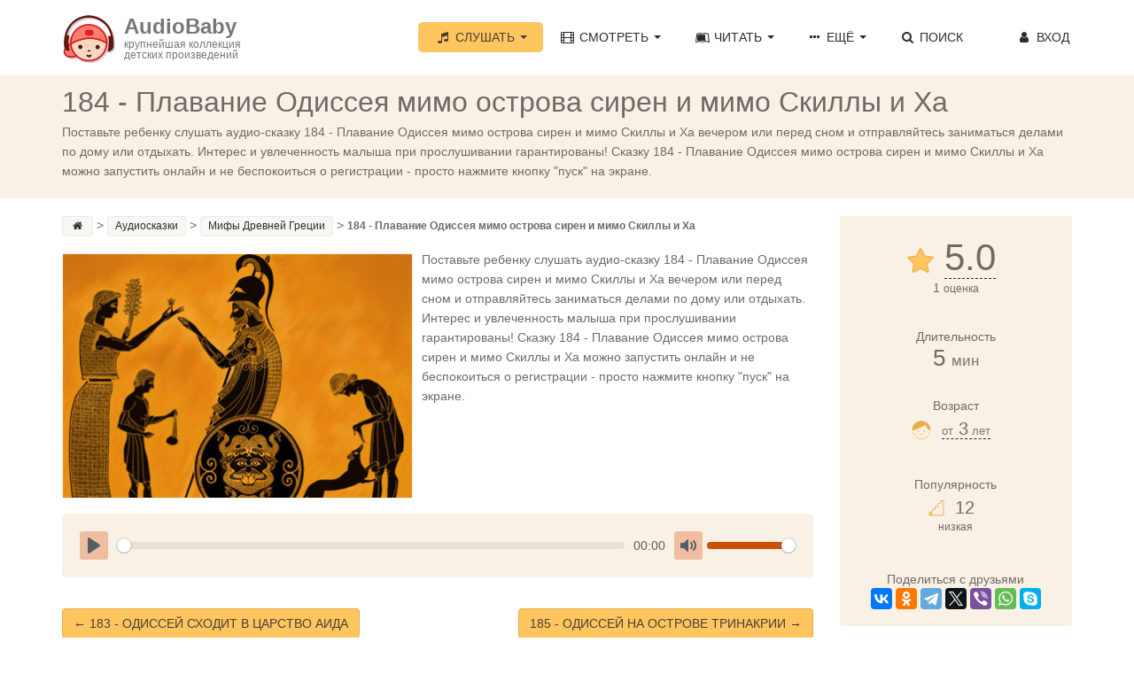

--- FILE ---
content_type: text/html; charset=UTF-8
request_url: https://audiobaby.net/audioskazki-onlajn/mify-drevnej-grecii/184-plavanie-odisseja-mimo-ostrova-siren-i-mimo-skilly-i-ha
body_size: 9980
content:
<!DOCTYPE html>
<html lang="ru">
<head>
<!-- Meta, title, CSS, favicons, etc. -->
<meta name="viewport" content="width=device-width, initial-scale=1.0">
<meta name="description" content="Здесь Вы можете прочитать онлайн сказку «184 - Плавание Одиссея мимо острова сирен и мимо Скиллы и Ха». Читайте сказки интересные и увлекательные Мифы Древней Греции для детей любого возраста на сайте AudioBaby.">

<meta property="og:title" content="184 - Плавание Одиссея мимо острова сирен и мимо Скиллы и Ха (05:43) | AudioBaby">
<meta property="og:description" content="">
<meta property="og:url" content="https://audiobaby.net/audioskazki-onlajn/mify-drevnej-grecii/184-plavanie-odisseja-mimo-ostrova-siren-i-mimo-skilly-i-ha">
<meta property="og:image" content="https://audiobaby.net/img/audioskazki/mify-drevnej-grecii.jpg">


<link rel="canonical" href="https://audiobaby.net/audioskazki-onlajn/mify-drevnej-grecii/184-plavanie-odisseja-mimo-ostrova-siren-i-mimo-skilly-i-ha">

<title>184 - Плавание Одиссея мимо острова сирен и мимо Скиллы и Ха - Аудиосказка | AudioBaby</title>
    
<script type="application/ld+json">
{
  "@context": "https://schema.org",
  "@type": "BreadcrumbList",
  "itemListElement": [
    {
        "@type": "ListItem",
        "position": 1,
        "name": "AudioBaby",
        "item": "https://"
    }, {
        "@type": "ListItem",
        "position": 2,
        "name": "Аудиосказки",
        "item": "https://audiobaby.net/audioskazki-onlajn"
    }, {
        "@type": "ListItem",
        "position": 3,
        "name": "Мифы Древней Греции",
        "item": "https://audiobaby.net/audioskazki-onlajn/mify-drevnej-grecii"
    }, {
        "@type": "ListItem",
        "position": 4,
        "name": "184 - Плавание Одиссея мимо острова сирен и мимо Скиллы и Ха"
    }
  ]
}
</script>

<meta charset="utf-8">

<link href="/css/bootstrap.min.css" rel="stylesheet">
<link href="/css/main.min.css" rel="stylesheet">
<link href="/css/fontello/css/fontello.css" rel="stylesheet">
<link href="/css/fontello/css/animation.css" rel="stylesheet">

<!-- HTML5 shim and Respond.js IE8 support of HTML5 elements and media queries -->
<!--[if lt IE 9]>
  <script src="js/html5shiv.js"></script>
  <script src="js/respond.min.js"></script>
<![endif]-->

<!-- Favicons -->
<link rel="icon" href="/favicon.ico" type="image/x-icon">

<script>
  (function(i,s,o,g,r,a,m){i['GoogleAnalyticsObject']=r;i[r]=i[r]||function(){
  (i[r].q=i[r].q||[]).push(arguments)},i[r].l=1*new Date();a=s.createElement(o),
  m=s.getElementsByTagName(o)[0];a.async=1;a.src=g;m.parentNode.insertBefore(a,m)
  })(window,document,'script','https://www.google-analytics.com/analytics.js','ga');
  ga('create', 'UA-21011012-8', 'auto');
  ga('send', 'pageview');
</script>


<!-- Yandex.RTB -->
<script>window.yaContextCb=window.yaContextCb||[]</script>
<script src="https://yandex.ru/ads/system/context.js" async></script>  <link rel="stylesheet" href="/js/plyr/dist/plyr.css">
	<script src="/js/plyr/dist/plyr.js"></script>
    
</head>
<body>
<!-- Navigation Bar Starts -->
<div class="navbar navbar-default navbar-fixed-top" role="navigation">
  <div class="container">
    <div class="navbar-header">
      <button type="button" class="navbar-toggle" data-toggle="collapse" data-target=".navbar-collapse"> <span class="sr-only">Toggle navigation</span> <span class="icon-bar"></span> <span class="icon-bar"></span> <span class="icon-bar"></span> </button>
      <a class="navbar-brand" href="/">
      	<div style="float:left;padding-right:10px"><img src="/img/audiobaby.png" alt="AudioBaby" class="img-responsive"></div>
      	<h3>AudioBaby</h3>
      	<p>крупнейшая коллекция<br/>детских произведений</p>
      </a>
    </div>
    <div class="navbar-collapse collapse">
      <ul class="nav navbar-nav navbar-right">
        <li class="dropdown active"><a href="#" class="dropdown-toggle" data-toggle="dropdown"><i class="icon-music"></i> Слушать <span class="caret"></span></a>
          <ul class="dropdown-menu dropdown-menu-left" role="menu">
            <li><a href="/audioskazki-onlajn">Аудиосказки</a></li>
            <li><a href="/muzyka-dlja-detej-onlajn">Музыку для детей</a></li>
            <li><a href="/audioskazki-na-anglijskom-jazyke">Аудиосказки на английском</a></li>
          </ul>
        </li>
        <li class="dropdown"> <a href="#" class="dropdown-toggle" data-toggle="dropdown"><i class="icon-video"></i> Смотреть <span class="caret"></span></a>
          <ul class="dropdown-menu dropdown-menu-left" role="menu">
            <li><a href="/diafilmy-dlja-detej-onlajn">Диафильмы</a></li>
            <li><a href="/multiki-onlajn">Мультики</a></li>
            <li><a href="/detskie-filmy-onlajn">Фильмы</a></li>
          </ul>
        </li>
        <li class="dropdown"> <a href="#" class="dropdown-toggle" data-toggle="dropdown"><i class="icon-leanpub"></i> Читать <span class="caret"></span></a>
          <ul class="dropdown-menu dropdown-menu-left" role="menu">
            <li><a href="/chitat-skazki">Сказки</a></li>
            <li><a href="/detskie-rasskazy">Рассказы</a></li>
            <li><a href="/stihi-dlja-detej">Стихи</a></li>
            <li><a href="/basni">Басни</a></li>
            <li><a href="/mify-i-legendy">Мифы и легенды</a></li>
            <li><a href="/detskie-poteshki-onlajn">Потешки</a></li>
          </ul>
        </li>
        <li class="dropdown"> <a href="#" class="dropdown-toggle" data-toggle="dropdown"><i class="icon-ellipsis"></i> Ещё <span class="caret"></span></a>
          <ul class="dropdown-menu dropdown-menu-left" role="menu">
            <li><a href="/karaoke-dlja-detej-onlajn">Петь караоке</a></li>
            <li><a href="/zagadki-onlajn">Отгадывать загадки</a></li>
            <li><a href="/raskraski">Скачать раскраски</a></li>
          </ul>
        </li>
        <li class=""><a href="/poisk-skazok"><i class="icon-search"></i> Поиск</a></li>
        <!--<li>
          <a href="/mobilnoe-prilozhenie-audiobaby">
            <div style="float:left;margin-top:-4px"><img src="/img/audiobaby_icon.png" alt="Мобильное приложение AudioBaby" style="width:30px;height:30px"></div>
            <p style="font-size:11px;line-height:12px;float:right;padding-left:4px">МОБИЛЬНОЕ<br/>ПРИЛОЖЕНИЕ</p>
          </a>
        </li>-->
        <li id="li_login" style="min-width:120px;text-align:right"><a class="cd-signin" href="#0" id="login_a" rel="nofollow"><i class="icon-user"></i> Вход</a></li>
      </ul>
    </div>
    <!--/.nav-collapse --> 
    
  </div>
</div>
<!--// Navbar Ends--> 

<!-- login form -->
<div class="cd-user-modal"> <!-- this is the entire modal form, including the background -->
  <div class="cd-user-modal-container"> <!-- this is the container wrapper -->
    <ul class="cd-switcher">
      <li><a href="#0">Вход</a></li>
      <li><a href="#0">Новая регистрация</a></li>
    </ul>

    <div id="cd-login"> <!-- log in form -->
      <form class="cd-form" novalidate>
        <p class="fieldset">
          <label class="image-replace cd-email" for="signin-email">Электронный адрес</label>
          <input class="full-width has-padding has-border" id="signin-email" type="e-mail" placeholder="Электронный адрес" autocomplete="username">
          <span class="cd-error-message" id="login_error_email"></span>
        </p>
        <p class="fieldset">
          <label class="image-replace cd-password" for="signin-password">Пароль</label>
          <input class="full-width has-padding has-border" id="signin-password" type="password" placeholder="Пароль" autocomplete="current-password">
          <a href="#0" class="hide-password">Показать</a>
          <span class="cd-error-message" id="reg_error_pass">Введите пароль</span>
        </p>
        <p class="fieldset">
          <button id="btn_user_login" onclick="userLogin()" class="btn btn-primary btn-lg" style="width:100%">Войти</button>
        </p>
      </form>
      
      <p class="cd-form-bottom-message"><a href="/forgot">Забыли пароль?</a></p>
      <!-- <a href="#0" class="cd-close-form">Close</a> -->
    </div> <!-- cd-login -->

    <div id="cd-signup"><!-- sign up form -->
      <form class="cd-form" novalidate>
        <p class="fieldset">
          <label class="image-replace cd-username" for="signup-username">Ваше имя</label>
          <input class="full-width has-padding has-border" id="signup-username" type="text" placeholder="Ваше имя">
          <span class="cd-error-message">Пожалуйста, укажите ваше имя</span>
        </p>

        <p class="fieldset">
          <label class="image-replace cd-email" for="signup-email">Ваш электронный адрес</label>
          <input class="full-width has-padding has-border" id="signup-email" type="e-mail" placeholder="Ваш электронный адрес" autocomplete="username">
          <span class="cd-error-message" id="reg_error_email"></span>
        </p>

        <p class="fieldset">
          <label class="image-replace cd-password" for="signup-password">Придумайте свой пароль</label>
          <input class="full-width has-padding has-border" id="signup-password" type="password" placeholder="Придумайте свой пароль" autocomplete="new-password">
          <a href="#0" class="hide-password">Показать</a>
          <span class="cd-error-message">Пароль должен содержать не менее 6 символов</span>
        </p>

        <p class="fieldset">
          <button id="btn_user_reg" onclick="userReg()" class="btn btn-primary btn-lg" style="width:100%">Зарегистрироваться</button>
        </p>
      </form>
      <!-- <a href="#0" class="cd-close-form">Close</a> -->
    </div> <!-- cd-signup -->

    <a href="#0" class="cd-close-form">Close</a>
  </div> <!-- cd-user-modal-container -->
</div> <!-- cd-user-modal -->
<div class="subpage-plhl"></div>
<div id="mp_custom_5230"></div>
<script>(function(w, d, n, s, t) {w[n] = w[n] || [];w[n].push(function() {mp_banners('5230');});t = d.getElementsByTagName("script")[0];s = d.createElement("script");s.type = "text/javascript";s.src = "https://mpsuadv.ru/lib/custom/banners.js";s.async = true;t.parentNode.insertBefore(s, t);})(this, this.document, "mpsuRotator");</script>          


<div class="subpage-head has-margin-bottom">
  <div class="container">
    <h1 id="h1_title">184 - Плавание Одиссея мимо острова сирен и мимо Скиллы и Ха</h1>
    <div id="user_controls" style="display:none"><span id="user_item_favorites"></span> &nbsp; &nbsp; <span id="user_item_playlists"></span></div>
    <p>Поставьте ребенку слушать аудио-сказку 184 - Плавание Одиссея мимо острова сирен и мимо Скиллы и Ха вечером или перед сном и отправляйтесь заниматься делами по дому или отдыхать. Интерес и увлеченность малыша при прослушивании гарантированы! Сказку 184 - Плавание Одиссея мимо острова сирен и мимо Скиллы и Ха можно запустить онлайн и не беспокоиться о регистрации - просто нажмите кнопку "пуск" на экране.</p>
  </div>
</div>

<div class="container">
  <div class="row">
    <div class="col-md-9 has-margin-bottom">
      <div class="tag-cloud has-margin-bottom" style="margin-bottom:5px;margin-top:-30px" itemscope="" itemtype="http://schema.org/BreadcrumbList">
        <a href="/"><i class="icon-home" title="Главная"></i></a>&gt; 
        <span itemscope="" itemprop="itemListElement" itemtype="http://schema.org/ListItem">
          <a itemprop="item" href="/audioskazki-onlajn">
            <span itemprop="name">Аудиосказки  </span>
            <meta itemprop="position" content="1">
          </a>
        </span>&gt; 
        <span itemscope="" itemprop="itemListElement" itemtype="http://schema.org/ListItem">
          <a itemprop="item" href="/audioskazki-onlajn/mify-drevnej-grecii">
            <span itemprop="name">Мифы Древней Греции</span>
            <meta itemprop="position" content="2">
          </a>
        </span>&gt; 
        <span style="font-weight:bold">184 - Плавание Одиссея мимо острова сирен и мимо Скиллы и Ха</span>
      </div>        
        <article class="blog-content">
    <div style="min-height:280px">
    <img src="/img/audioskazki/mify-drevnej-grecii.jpg" alt=" 184 - Плавание Одиссея мимо острова сирен и мимо Скиллы и Ха" title="  184 - Плавание Одиссея мимо острова сирен и мимо Скиллы и Ха" class="img-responsive has-margin-xs-bottom" style="margin:4px 10px 0 0;float:left;" /><p>Поставьте ребенку слушать аудио-сказку 184 - Плавание Одиссея мимо острова сирен и мимо Скиллы и Ха вечером или перед сном и отправляйтесь заниматься делами по дому или отдыхать. Интерес и увлеченность малыша при прослушивании гарантированы! Сказку 184 - Плавание Одиссея мимо острова сирен и мимо Скиллы и Ха можно запустить онлайн и не беспокоиться о регистрации - просто нажмите кнопку "пуск" на экране.</p>    </div>

    <div class="version-container" id="versions_div">
        </div>

    <div class="highlight-bg has-padding event-details has-margin-xs-bottom" style="margin-top:20px">
      <div class="plyr" id="div_plyr">
        <audio controls preload="metadata" id="my_audio">
        </audio>
      </div>
    </div>

  </article>

      <div style="width:100%;padding-bottom:50px;padding-top:25px">
      <div style="float:left"><a href="/audioskazki-onlajn/mify-drevnej-grecii/183-odissej-shodit-v-carstvo-aida" class="btn btn-primary">← 183 - Одиссей сходит в царство Аида</a></div><div style="float:right"><a href="/audioskazki-onlajn/mify-drevnej-grecii/185-odissej-na-ostrove-trinakrii" class="btn btn-primary">185 - Одиссей на острове Тринакрии →</a></div>      </div>

      <div style="margin-bottom:20px"><div id="yandex_rtb_R-A-10938254-1"></div>
	<script>
	window.yaContextCb.push(() => {
	    Ya.Context.AdvManager.render({
	        "blockId": "R-A-10938254-1",
	        "renderTo": "yandex_rtb_R-A-10938254-1"
	    })
	})
	</script></div><br/><h3>Слушайте также:</h3><div class="tag-item has-margin-bottom"><div class="row" style="padding-left:15px">
   	<div class="col-md-4" style="padding-left:0">
      	<div class="audio tile">
      		<a href="/audioskazki/istorija-o-dvuh-bratjah"><img src="/files/img/s31_s.jpg" alt="История о двух братьях" /></a>
      		<a href="/audioskazki/istorija-o-dvuh-bratjah">История о двух братьях</a>
      		<div style="margin-top:-4px">Библия. Новый завет, 8&nbsp;<small>мин</small></div>
      	</div>
      	<div class="audio tile">
      		<a href="/audioskazki/pjostrye-ovcy"><img src="/files/img/s7_s.jpg" alt="Пёстрые овцы" /></a>
      		<a href="/audioskazki/pjostrye-ovcy">Пёстрые овцы</a>
      		<div style="margin-top:-4px">Библия. Новый завет, 2&nbsp;<small>мин</small></div>
      	</div>
    </div>
   	<div class="col-md-4" style="padding-left:0">
      	<div class="audio tile">
      		<a href="/audioskazki/vozhd-krasnokozhih-12894"><img src="/files/img/s41_s.jpg" alt="Вождь краснокожих" /></a>
      		<a href="/audioskazki/vozhd-krasnokozhih-12894">Вождь краснокожих</a>
      		<div style="margin-top:-4px">Детские радиоспектакли, 35&nbsp;<small>мин</small></div>
      	</div>
      	<div class="audio tile">
      		<a href="/audioskazki/razgovor-ptic-vesnoj"><img src="/img/audioskazki/razgovor-ptic-vesnoj_s.jpg" alt="Разговор птиц весной" /></a>
      		<a href="/audioskazki/razgovor-ptic-vesnoj">Разговор птиц весной</a>
      		<div style="margin-top:-4px">Детские радиоспектакли, 1&nbsp;<small>мин</small></div>
      	</div>
    </div>
   	<div class="col-md-4" style="padding-left:0">
      	<div class="audio tile">
      		<a href="/audioskazki/175-odissej-pokidaet-ostrov-nimfy-kalipso"><img src="/files/img/s29_s.jpg" alt="175 - Одиссей покидает остров нимфы Калипсо" /></a>
      		<a href="/audioskazki/175-odissej-pokidaet-ostrov-nimfy-kalipso">175 - Одиссей покидает остров нимфы Калипсо</a>
      		<div style="margin-top:-4px">Мифы Древней Греции, 8&nbsp;<small>мин</small></div>
      	</div>
      	<div class="audio tile">
      		<a href="/audioskazki/sivka-burka"><img src="/img/audioskazki/sivka-burka_s.jpg" alt="Сивка-бурка" /></a>
      		<a href="/audioskazki/sivka-burka">Сивка-бурка</a>
      		<div style="margin-top:-4px">Мифы Древней Греции, 5&nbsp;<small>мин</small></div>
      	</div>
    </div></div></div><div style="margin-bottom:20px"><div id="yandex_rtb_R-A-10938254-1"></div>
	<script>
	window.yaContextCb.push(() => {
	    Ya.Context.AdvManager.render({
	        "blockId": "R-A-10938254-1",
	        "renderTo": "yandex_rtb_R-A-10938254-1"
	    })
	})
	</script></div><section class="comments-block" id="item_reviews"><h3 class="comments-head">Отзывы <small>(0)</small> &nbsp; <button type="submit" class="btn btn-link cd-popup-trigger" onclick="showRatingPopup()" style="color:#ffc55f">Оставить отзыв</button></h3> 
        <div class="row">
            <div class="form-group col-md-4 col-sm-12">
              <button type="submit" class="btn btn-primary btn-lg cd-popup-trigger" onclick="showRatingPopup()">Оставить свой отзыв</button>
            </div>
            <div class="form-group col-md-8 col-sm-12" style="padding-top:5px">
              <small>Оставьте 10 подробных отзывов о любых произведениях на сайте и получите полный доступ ко всей коллекции на своём мобильном <a href="/kak-poluchit-prilozhenie-besplatno" style="color:#E95D00">Подробнее</a></small>
            </div>
          </div>
      </section><br/><div style="margin-bottom:20px"><div id="yandex_rtb_R-A-10938254-1"></div>
	<script>
	window.yaContextCb.push(() => {
	    Ya.Context.AdvManager.render({
	        "blockId": "R-A-10938254-1",
	        "renderTo": "yandex_rtb_R-A-10938254-1"
	    })
	})
	</script></div>    </div>
    <!--// col md 9--> 
    
    <!--Sidebar-->
    <div class="col-md-3" style="margin-top:-30px">
      
	<div class="well" style="text-align:center;">
		<h3 style="font-size:42px;margin:5px 0 0 -10px">
			<img title="Рейтинг произведения" src="/img/icons/star-5-30.png" alt="5" style="width:30px;height:30px"> <button class="btn-dashed cd-popup-trigger" onclick="showRatingPopup()">5.0</button>
		</h3>
		1 <small>оценка</small>
		<div class="ed-title" style="margin-top:35px">Длительность</div>
		<h3 style="margin-top: 0">5&nbsp;<small>мин</small></h3><br/>
		<div class="ed-title">Возраст</div>
		<h3 style="font-size:20px;margin:5px 0 0 -10px" id="age_h3">
          <img src="/img/icons/baby-o.png" style="width:22px;height:22px">&nbsp;
          <button class="btn-dashed cd-popup-trigger" onclick="showAgePopup('Это произведение подходит для возрастов', 4, 0, 1, 2, 2, 1)"><small>от</small> 3<small> лет</small></button>
        </h3><br/><br/>
		<div class="ed-title">Популярность</div>
		<h3 style="font-size:20px;margin:5px 0 0 -10px">
          <img src="/img/icons/popularity-1.png" style="width:18px;height:18px">&nbsp;
          12
        </h3>
        <small>низкая</small>
		<br/><br/>
		<br/>
		<div class="ed-title">Поделиться с друзьями</div>
        <script src="https://yastatic.net/share2/share.js"></script>
        <div class="ya-share2" data-curtain data-services="vkontakte,facebook,odnoklassniki,telegram,twitter,viber,whatsapp,skype"></div>
	</div>            
      <div class="event-right-block has-border has-margin-xs-bottom">
        <div class="section-title highlight-bg">
          <h4>Слушать другое</h4>
        </div>
	  <div class="vertical-links has-margin-xs-bottom" style="padding:0 10px;margin-bottom:0;">
        <ol class="list-unstyled" style="margin-bottom:-1px;">
        </ol>
      </div>
    </div>      <!--
      <div class="well" style="background-color:#dff0d8">
        <div class="section-title">
          <h4 style="color:black">Распродажа 50%</h4>
          <p style="margin:0">Сегодня вы можете купить неограниченную подписку на мобильные приложения Audiobaby за полцены</p>
        </div>
        <div style="text-align: center">
          <a href="/promo50"><button class="btn btn-lg btn-green btn-block" style="padding-left:10px;padding-right:10px;">Подробнее</button></a>
        </div>
      </div>-->
    
      <div class="well">
        <div class="section-title">
          <h5 style="margin-top:7px">МОБИЛЬНОЕ ПРИЛОЖЕНИЕ</h5>
        </div>
        <a href="/mobilnoe-prilozhenie-audiobaby"><img style="width:100px;height:100px" src="/img/audiobaby_icon.png" class="img-responsive center-block" alt="Мобильное приложение Audiobaby"></a>
        <div class="list-group" style="text-align:center;margin:15px 5px">

          <h3>AudioBaby</h3>
          <p class="list-group-item-center">Слушайте сказки без<br/>доступа в Интернет</p>
          <p class="list-group-item-center">Записывайте сказки<br/>своим голосом</p>
          <p class="list-group-item-center">Делитесь сказками с друзьями</p>
          <p class="list-group-item-center">Составляйте списки любимого</p>
          <p class="list-group-item-center">Создавайте плейлисты</p>
          <p class="list-group-item-center">Сохраняйте закладки</p>
          <p class="list-group-item-center">Никакой рекламы</p>
        </div>
        <div style="text-align: center">
          <a target="_blank" href="https://apps.apple.com/us/app/%D0%B0%D1%83%D0%B4%D0%B8%D0%BE%D1%81%D0%BA%D0%B0%D0%B7%D0%BA%D0%B8-%D0%BC%D1%83%D0%B7%D1%8B%D0%BA%D0%B0-%D0%B4%D0%B8%D0%B0%D1%84%D0%B8%D0%BB%D1%8C%D0%BC%D1%8B/id627452552" rel="nofollow"><img src="/img/appstore.png" style="width: 70%" alt="Аудиосказки для iPhone" /></a>
          <br><br>
          <a target="_blank" href="https://play.google.com/store/apps/details?id=net.audiobaby.audio" rel="nofollow"><img src="/img/googleplay.png" style="width:70%" alt="Аудиосказки для Android" /></a>
          <br><br>
          <a target="_blank" href="https://appgallery.huawei.com/app/C104997633" rel="nofollow"><img src="/img/appgallery.png" style="width:70%;margin-bottom:10px" alt="Аудиосказки для Harmony OS" /></a>
        </div>
      </div>    </div>
  </div>
</div>

<!-- FOOTER -->
<footer>
  <div class="container">
    <div class="row">
      <div class="col-sm-6 col-md-3">
        <h5>О САЙТЕ</h5>
        <p>AudioBaby - это огромная коллекция различных детских произведений для детей всех возрастов и на любой вкус</p>
      </div>
      <div class="col-sm-6 col-md-3">
        <h5>БЫСТРЫЕ ССЫЛКИ</h5>
        <ul class="footer-links">
          <li><a href="/poisk-skazok">Поиск сказок</a></li>
          <li><a href="/mobilnoe-prilozhenie-audiobaby">Мобильное приложение AudioBaby</a></li>
          <li><a href="/pro-detej">Наш блог про детей</a></li>
          <li><a href="/dobavit">Добавить сказку</a></li>
          <li><a href="#" onclick="return addBookmark(this, 'https://audiobaby.net', 'AudioBaby - Сказки и музыка');">Добавить сайт в закладки</a></li>
          <li><a href="/premium">Купить подписку</a></li>
        </ul>
      </div>
      <div class="col-sm-6 col-md-3">
        <h5>ОБРАТНАЯ СВЯЗЬ</h5>
        <ul class="footer-links">
          <li><a href="https://audiobaby.net/help" target="_blank" rel="nofollow">Техническая поддержка</a></li>
          <li><a href="https://vk.com/skazki_muzyka" target="_blank" rel="nofollow">Мы ВКонтакте</a></li>
          <li><a href="mailto:help@audiobaby.net">Написать нам</a></li>
          <li><a href="/idei">Оставить замечание/предложение</a></li>
          <li><a href="/reklama">Реклама на сайте</a></li>
        </ul>
      </div>
      <div class="col-sm-6 col-md-3">
        <h5>ПОЛЕЗНОЕ</h5>
        <div class="social-icons">
          <a href="https://itunes.apple.com/us/app/vse-dla-detej-skazki-muzyka/id910113912?ls=1&mt=8" target="_blank" rel="nofollow"><img src="/images/apple-icon.png" alt="Аудиосказки для iPhone" /></a>&nbsp;&nbsp;
          <a href="https://play.google.com/store/apps/details?id=net.audiobaby.audio" target="_blank" rel="nofollow"><img src="/images/android-icon.png" alt="Аудиосказки для Android" /></a>&nbsp;&nbsp;
          <a href="https://vk.com/skazki_muzyka" target="_blank" rel="nofollow"><img src="/images/vk-icon.png" alt="ВКонтакте" /></a>&nbsp;&nbsp;
          <a href="mailto:help@audiobaby.net"><img src="/images/email-icon.png" alt="E-mail"></a>
        </div>
      </div>
    </div>
  </div>
  <div class="copyright">
    <div class="container">
      <p class="text-center">

        <!-- Yandex.Metrika informer -->
        <a href="https://metrika.yandex.com/stat/?id=23921122&amp;from=informer"
        target="_blank" rel="nofollow"><img src="https://informer.yandex.ru/informer/23921122/3_1_FFFFFFFF_EFEFEFFF_0_pageviews"
        style="width:88px; height:31px; border:0;" alt="Yandex.Metrica" title="Yandex.Metrica: data for today (page views, visits and unique users)" class="ym-advanced-informer" data-cid="23921122" data-lang="en" /></a>
        <!-- /Yandex.Metrika informer -->

        <!-- Yandex.Metrika counter -->
        <script type="text/javascript" >
           (function(m,e,t,r,i,k,a){m[i]=m[i]||function(){(m[i].a=m[i].a||[]).push(arguments)};
           m[i].l=1*new Date();k=e.createElement(t),a=e.getElementsByTagName(t)[0],k.async=1,k.src=r,a.parentNode.insertBefore(k,a)})
           (window, document, "script", "https://mc.yandex.ru/metrika/tag.js", "ym");

           ym(23921122, "init", {
                id:23921122,
                clickmap:true,
                trackLinks:true,
                accurateTrackBounce:true
           });
        </script>
        <noscript><div><img src="https://mc.yandex.ru/watch/23921122" style="position:absolute; left:-9999px;" alt="" /></div></noscript>
        <!-- /Yandex.Metrika counter -->

    </div>
  </div>
</footer>
<!-- // END FOOTER --> 

<!-- Bootstrap core JavaScript
================================================== --> 
<!-- Placed at the end of the document so the pages load faster --> 
<script src="/js/jquery.js"></script> 
<script src="/js/bootstrap.min.js"></script> 
<script src="/js/ketchup.all.js"></script> 
<script src="/js/script.js"></script>
<!--<script src="/js/blockadblock.js"></script>-->
<script src="/js/login_main.js"></script>

<script type="text/javascript">
  /*
  function adBlockNotDetected() {
    console.log('AdBlock is not enabled');
  }
  function adBlockDetected() {
    console.log('AdBlock is enabled');
  }

  if(typeof blockAdBlock === 'undefined') {
    adBlockDetected();
  } else {
    blockAdBlock.onDetected(adBlockDetected);
    blockAdBlock.onNotDetected(adBlockNotDetected);
  }
*/
  function sortList(sorting, order) {
    var sort_name = { "row_ord": "Обычная",
                      "row_name": "По алфавиту",
                      "row_rating": "По рейтингу",
                      "row_popularity": "По популярности",
                      "row_duration": "По длительности",
                      "row_size": "По размеру"};

    var myArray = $("#div_list").children();
    myArray.sort(function (a, b) {
        if(order == 'asc') {
          a = parseFloat($(a).attr(sorting), 0);
          b = parseFloat($(b).attr(sorting), 0);

          if(a > b)       return 1;
          else if(a < b)  return -1;
          else            return 0;
        }
        else if(order == 'desc') {
          a = parseFloat($(a).attr(sorting), 0);
          b = parseFloat($(b).attr(sorting), 0);

          if(a < b)       return 1;
          else if(a > b)  return -1;
          else            return 0;
        }
        else {
          a = $(a).attr(sorting);
          b = $(b).attr(sorting);

          if(a > b)       return 1;
          else if(a < b)  return -1;
          else            return 0;
        }

    });
    $("#div_list").html(myArray);
    $("#sort_name").html(sort_name[sorting]+' <span class="caret"></span>');
  }

  function qSearchUp() {
    var myArray = $("#div_list").children();
    var filter, divRow, i;
    filter = document.getElementById('qsearch').value.toUpperCase();

    // Loop through all list items, and hide those who don't match the search query
    for (i = 0; i < myArray.length; i++) {
      divRow = myArray[i];
      if ($(divRow).attr('row_name') && $(divRow).attr('row_name').toUpperCase().indexOf(filter) > -1)
          divRow.style.display = "";
      else
          divRow.style.display = "none";
    }
  }
</script>


<!-- rate form -->
<div class="cd-popup" role="alert">
  <div class="cd-popup-container" id="rate_div">
    <p></p>
    <div>
      <img id="img_1" src="/img/icons/star-0-30.png" onclick="star(1)" /> 
      <img id="img_2" src="/img/icons/star-0-30.png" onclick="star(2)" /> 
      <img id="img_3" src="/img/icons/star-0-30.png" onclick="star(3)" /> 
      <img id="img_4" src="/img/icons/star-0-30.png" onclick="star(4)" /> 
      <img id="img_5" src="/img/icons/star-0-30.png" onclick="star(5)" />
    </div>
    <textarea id="rate_text" rows="4" placeholder=""></textarea>
    <button id="btn_rate_send" onclick="ratingSend(3003)" class="btn btn-primary btn-lg" style="width:160px" disabled></button>
    <a href="#0" class="cd-popup-close img-replace"></a>
  </div> <!-- cd-popup-container -->
</div> <!-- cd-popup -->

</body>

<link href="/js/toastr/toastr.css" rel="stylesheet"/>
<script src="/js/toastr/toastr.js"></script>
<script src="/js/rate_main.js"></script>
<script src="/js/item.js"></script>

<script type="text/javascript">
  window.itemId = "3003";
  
    // type=9
  window.fontSize = 16;

  function changeTextSize(num) {
    if(num == 2)
      window.fontSize = 16;
    else if(num == 1)
      window.fontSize--;
    else if(num == 3)
      window.fontSize++;

    $('#full_text').css("font-size", window.fontSize + "px");
  }

  function changeTextColor(color) {
    $('#full_text').css("color", "#"+color);
  }

  function changeBgColor(color) {
    $("body").css("background-color", "#"+color);
  }

  function resetAll() {
    $("body").css("background-color", "white");
    $('#full_text').css("color", "#6F6A66");
    window.fontSize = 16;
    $('#full_text').css("font-size", window.fontSize + "px");
  }
    
    
    // type=7,4
    function deselectAll() {
      }
  function loadAudio(versionId) {
    window.curVersionId = versionId;
    window.players[0].pause();
    setTimeout(function() {
      $('#my_audio').html('<source src="https://data.audiobb.ru/get.php?source=web&id='+versionId+'&ext=mp3" type="audio/mp3">');
      window.players[0].load(); 
    }, 100);
    deselectAll();
    $('#version_'+versionId).addClass('highlight-bg');
  }

  window.curVersionId = window.itemId = "3003";
  window.itemId = "3003";

  // type=5
  function initView() {    
    var players = document.getElementsByTagName("audio");
    window.player = players[0];
    if(window.curTime > 0)
      window.player.currentTime = window.curTime;

    window.player.addEventListener("playing", function() { 
          if(window.player.currentTime == 0)
            sendUsage(window.itemId);
        }, true);

    //console.log("lines="+window.lines.toSource());

    window.player.addEventListener("timeupdate", function() { 
        window.curTime = window.player.currentTime;
        //console.log("timeupdate "+window.player.currentTime);
        var curTime = window.player.currentTime*10;
        var prevTime = 0;
        for (var i = 0; i < window.lines.length; i++) {
          if(prevTime < curTime && curTime <= window.lines[i][1]) {
            //console.log(prevTime+" / "+curTime+" / "+window.lines[i][1]);
            //console.log("out="+window.lines[i][0]);
            $("#scroll_text").html(showLineInText(window.lines, i)); 
            prevTime = window.lines[i][1];
            break;
          }
        }
      }, true);

    if(window.isPlaying)
      window.myplay.play();
  }

  function showLineInText(lines, ix) {
    var text = '';
    for (var i = 0; i < lines.length; i++) {
      if(i == ix)
        text += '<span style="color:blue;font-weight:600;font-size:22px">'+lines[i][0]+'</span><br>';
      else
        text += lines[i][0]+'<br>';
    }
    return text;
  }

  function toggleMp3() {
    window.isSource = !window.isSource;
    if(window.isSource) {
      document.getElementById('div_player').style.backgroundColor = '#e6f4f9';
      document.getElementById('btn_toggle').innerHTML = 'Петь караоке';
      window.isPlaying = !window.myplay.isPaused();
      window.myplay.source({
        type:       'audio',
        sources: [{
          src:      "https://data.audiobb.ru/get.php?source=web&id=0&ext=mp3",
          type:     'audio/mp3'
        }]
      });
      initView();
    }
    else {
      document.getElementById('div_player').style.backgroundColor = '#f9f1e6';
      document.getElementById('btn_toggle').innerHTML = 'Слушать оригинал';
      window.isPlaying = !window.myplay.isPaused();
      window.myplay.source({
        type:       'audio',
        sources: [{
          src:      'https://f1.audiobb.ru/files/5/3003.mp3',
          type:     'audio/mp3'
        }]
      });
      initView();
    }
  }
  function ScrollDiv(){

   if(document.getElementById('scroll_text').scrollTop < (document.getElementById('scroll_text').scrollHeight-document.getElementById('scroll_text').offsetHeight)) {
         document.getElementById('scroll_text').scrollTop=document.getElementById('scroll_text').scrollTop+1;
    }
    else {
      document.getElementById('scroll_text').scrollTop=0;
    }
  }
  // end type=5
  
  document.addEventListener("DOMContentLoaded", function(event) {
    window.myplay = plyr.setup({controls: ['play', 'progress', 'current-time', 'mute', 'volume', 'captions'], "displayDuration": true });
    window.players = document.getElementsByTagName("audio");
    window.players[0].addEventListener("playing", function() { 
          if(window.players[0].currentTime == 0)
            sendUsage(window.curVersionId);
        }, true);
    loadAudio(window.itemId);


    // type=5
    //if("7" == "5") {
      var lines0 = document.getElementById("scroll_text").innerHTML.split("\n");
      window.lines = new Array();
      for (var i = 0; i < lines0.length; i++) {
        var oneline = lines0[i].split("&lt;#");
        //console.log("oneline="+oneline.toSource());
        if(oneline.length > 1)
          window.lines.push(new Array(oneline[0], parseInt(oneline[1])));
      }
      if(window.lines.length > 0)
        $("#scroll_text").html(showLineInText(window.lines, 0));
      $("#scroll_text").show();

      initView();
    //}
    // end type=5
  });

  // send usage
  setTimeout(function() { 
    sendUsage(window.itemId);
  }, 10000);
    
</script>

</html>


--- FILE ---
content_type: application/javascript; charset=UTF-8
request_url: https://audiobaby.net/js/item.js
body_size: 2923
content:
if(parseInt(readCookie('uid')) > 0) 
	getItem();

// if not logged in
if($("#rate_text").length)
	$("#rate_text").val('');

function hideRateData() {   
	document.getElementById('rate_div').innerHTML = '<p style="padding-top:10px"><a href="#0" onclick="showLogin()" style="font-weight:bold">Войдите</a>, чтобы ставить оценки произведениям</p>';
}

function showRatingPopup() {
	if(!window.curVersionId || window.curVersionId <= 0) 
		window.curVersionId = window.itemId;
	$('#rate_div').html('<p>Поставьте оценку этому произведению</p>\
    <div>\
      <img id="img_1" src="/img/icons/star-0-30.png" onclick="star(1)" />\
      <img id="img_2" src="/img/icons/star-0-30.png" onclick="star(2)" />\
      <img id="img_3" src="/img/icons/star-0-30.png" onclick="star(3)" />\
      <img id="img_4" src="/img/icons/star-0-30.png" onclick="star(4)" />\
      <img id="img_5" src="/img/icons/star-0-30.png" onclick="star(5)" />\
    </div>\
    <textarea id="rate_text" rows="4" placeholder="Ваш отзыв [необязательно]"></textarea>\
    <button id="btn_rate_send" onclick="ratingSend(window.curVersionId)" class="btn btn-primary btn-lg" style="width:160px" disabled>Отправить</button>\
    <a href="#0" class="cd-popup-close img-replace"></a>');
}

function showAgePopup(title, totalUsers, age1, age2, age3, age4, age5) {
	var age1pc = parseInt(age1/totalUsers*100);
	var age2pc = parseInt(age2/totalUsers*100);
	var age3pc = parseInt(age3/totalUsers*100);
	var age4pc = parseInt(age4/totalUsers*100);
	var age5pc = parseInt(age5/totalUsers*100);

	$('#rate_div').html('<p>'+title+'</p>\
	<div class="row age-line">\
    	<div class="col-md-3 has-no-padding"><p class="age-value">0 - 3</p></div>\
    	<div class="col-md-7" style="padding:3px 0 0 0">\
    		<div class="progress"><div class="progress-bar progress-bar-warning" role="progressbar" aria-valuenow="'+age1pc+'" aria-valuemin="0" aria-valuemax="100" style="width:'+age1pc+'%">'+age1+'</div></div>\
    	</div>\
    	<div class="col-md-2"><a href="javascript://" onclick="ageRatingSend(window.itemId, 1);$(this).hide()"><img src="/img/icons/baby-o.png"></a></div>\
    </div>\
	<div class="row age-line">\
    	<div class="col-md-3 has-no-padding"><p class="age-value">3 - 6</p></div>\
    	<div class="col-md-7" style="padding:3px 0 0 0">\
    		<div class="progress"><div class="progress-bar progress-bar-warning" role="progressbar" aria-valuenow="'+age2pc+'" aria-valuemin="0" aria-valuemax="100" style="width:'+age2pc+'%">'+age2+'</div></div>\
    	</div>\
    	<div class="col-md-2"><a href="javascript://" onclick="ageRatingSend(window.itemId, 2);$(this).hide()"><img src="/img/icons/baby-o.png"></a></div>\
    </div>\
	<div class="row age-line">\
    	<div class="col-md-3 has-no-padding"><p class="age-value">6 - 10</p></div>\
    	<div class="col-md-7" style="padding:3px 0 0 0">\
    		<div class="progress"><div class="progress-bar progress-bar-warning" role="progressbar" aria-valuenow="'+age3pc+'" aria-valuemin="0" aria-valuemax="100" style="width:'+age3pc+'%">'+age3+'</div></div>\
    	</div>\
    	<div class="col-md-2"><a href="javascript://" onclick="ageRatingSend(window.itemId, 3);$(this).hide()"><img src="/img/icons/baby-o.png"></a></div>\
    </div>\
	<div class="row age-line">\
    	<div class="col-md-3 has-no-padding"><p class="age-value">10 - 14</p></div>\
    	<div class="col-md-7" style="padding:3px 0 0 0">\
    		<div class="progress"><div class="progress-bar progress-bar-warning" role="progressbar" aria-valuenow="'+age4pc+'" aria-valuemin="0" aria-valuemax="100" style="width:'+age4pc+'%">'+age4+'</div></div>\
    	</div>\
    	<div class="col-md-2"><a href="javascript://" onclick="ageRatingSend(window.itemId, 4);$(this).hide()"><img src="/img/icons/baby-o.png"></a></div>\
    </div>\
	<div class="row age-line">\
    	<div class="col-md-3 has-no-padding"><p class="age-value">от 14</p></div>\
    	<div class="col-md-7" style="padding:3px 0 0 0">\
    		<div class="progress"><div class="progress-bar progress-bar-warning" role="progressbar" aria-valuenow="'+age5pc+'" aria-valuemin="0" aria-valuemax="100" style="width:'+age5pc+'%">'+age5+'</div></div>\
    	</div>\
    	<div class="col-md-2"><a id="img_age_5" href="javascript://" onclick="ageRatingSend(window.itemId, 5);$(this).hide()"><img src="/img/icons/baby-o.png"></a></div>\
    </div>\
    <small>С помощью значка <span><img src="/img/icons/baby-o-blk.png" style="width:18px;height:18px;"></span> отметьте все возраста, которым, по вашему мнению, подходит это произведение</small>\
    <a href="#0" class="cd-popup-close img-replace"></a>');
}

function showLogin() {
	$('#login_a').click();
}

function star(rating) {
	document.getElementById('btn_rate_send').disabled = false;
	for(i = 0; i <= 5; i++)
	  $('#img_'+i).attr('src', '/img/icons/star-0-30.png');

	for(i = 0; i <= rating; i++)
	  $('#img_'+i).attr('src', '/img/icons/star-5-30.png');

	window.rating = rating;
}

function getItem() {
	//toastr.info('getting '+window.itemId);
	$.ajax({
	      type: "POST",
	      data: {"sid": readCookie('uid'), "item_id": window.itemId, "lang": "ru", "pla": "web"},
	      url: "/api/item_get.php",
	      dataType: "json",
	      success: function(data)
	      {
	        if(data['result'] == "OK") {
	        	$('#user_controls').show();
	          	window.item = data['item'];
	          	//console.log(window.item.toSource());
	          	if(window.item['in_favorites'] == null) { // нет в любимом
	          		$('#user_item_favorites').html('<button class="btn-dashed" onclick="userSync(\'favorites\', \'add\');">Добавить в Любимое</button>');
	          		$('#h1_title').html($('#h1_title').html().replace(' &nbsp;<i class="icon-heart" style="font-size:30px;color:#cc5107"></i>', ''));
	          	}
	          	else {
	          		$('#user_item_favorites').html('<button class="btn-dashed" onclick="userSync(\'favorites\', \'remove\');">Удалить из Любимого</button>');
	          		$('#h1_title').html($('#h1_title').html().replace(' &nbsp;<i class="icon-heart" style="font-size:30px;color:#cc5107"></i>', '')+' &nbsp;<i class="icon-heart" style="font-size:30px;color:#cc5107"></i>');
	          	}
	        
	        	if(window.item['page_id'] == 7 || window.item['page_id'] == 4) {
		          	if(data['playlists'] == null) { // нет в плейлистах
		          		$('#user_item_playlists').html('<div class="dropdown"><button class="btn-dashed dropbtn">Добавить в Плейлист</button><div class="dropdown-content"><a onclick="userSync(\'playlist\', \'add\', \'1\');">Плейлист 1</a><a onclick="userSync(\'playlist\', \'add\', \'2\');">Плейлист 2</a><a onclick="userSync(\'playlist\', \'add\', \'3\');">Плейлист 3</a><a onclick="userSync(\'playlist\', \'add\', \'4\');">Плейлист 4</a></div></div>');
		          	}
		          	else {
		          		var pls = JSON.parse(data['playlists']);
		          		var html = '<div class="dropdown" style="margin-top:3px"><button class="btn-dashed dropbtn">Добавить в Плейлист</button><div class="dropdown-content"><a onclick="userSync(\'playlist\', \'add\', \'1\');">Плейлист 1</a><a onclick="userSync(\'playlist\', \'add\', \'2\');">Плейлист 2</a><a onclick="userSync(\'playlist\', \'add\', \'3\');">Плейлист 3</a><a onclick="userSync(\'playlist\', \'add\', \'4\');">Плейлист 4</a><a onclick="userSync(\'playlist\', \'add\', \'5\');">Плейлист 5</a><a onclick="userSync(\'playlist\', \'add\', \'6\');">Плейлист 6</a><a onclick="userSync(\'playlist\', \'add\', \'7\');">Плейлист 7</a><a onclick="userSync(\'playlist\', \'add\', \'8\');">Плейлист 8</a></div></div>';
		          		if(pls.length > 0) {
		          			html += ' &nbsp; &nbsp; В плейлистах: ';
		          			for (var i = 0; i < pls.length; i++)
		          				html += ' <div class="dropdown"><button class="btn-dashed dropbtn" style="font-size:18px;font-weight:bold">&nbsp;'+pls[i]+'&nbsp;</button><div class="dropdown-content"><a onclick="userSync(\'playlist\', \'remove\', \''+pls[i]+'\');">Удалить из плейлиста '+pls[i]+'</a></div></div> ';
		          		}
		          		$('#user_item_playlists').html(html+'</span>');
		          	}
		        }
	        }
	        else
	          toastr.error('Ошибка загрузки данных');
	      }
	    });
}

function ratingSend(itemId) {
	document.getElementById('btn_rate_send').disabled = true;
	document.getElementById('btn_rate_send').innerHTML = '<i class="icon-arrows-cw animate-spin"></i>';
	$.ajax({
	      type: "POST",
	      data: {"uid": readCookie('uid'), "ip": readCookie('ipaddress'), "iid": itemId, "rate": window.rating, "text": document.getElementById('rate_text').value, "lang": "ru", "pla": "web"},
	      url: "/php/sql_rating_send.php",
	      dataType: "json",
	      success: function(data)
	      {
	        document.getElementById('btn_rate_send').disabled = false;
	        document.getElementById('btn_rate_send').innerHTML = 'Отправить';
	        if(data[0] == "OK")
	          document.getElementById('rate_div').innerHTML = '<p style="padding-top:10px">Ваша оценка принята!<br/>Спасибо</p>';
	        else
	          alert('Неизвестная ошибка');
	      }
	    });
}

function ratingAddVote(ratingId) {
	var was = document.getElementById('rating_vote_'+ratingId).innerHTML;
	document.getElementById('rating_vote_'+ratingId).innerHTML = '<i class="icon-arrows-cw animate-spin" style="font-size:18px;margin:4px 2px 0 3px"></i>';
	$.ajax({
	      type: "POST",
	      data: {"user_id": readCookie('uid'), "ip": readCookie('ipaddress'), "rating_id": ratingId, "lang": "ru", "pla": "web"},
	      url: "/api/rating_addvote.php",
	      dataType: "json",
	      success: function(data)
	      {
	        document.getElementById('rating_vote_'+ratingId).innerHTML = was;
	        if(data['result'] == "EXIST")
	          toastr.warning('Вы уже голосовали за этот отзыв');
	        else if(data['result'] == "OK")
	          toastr.success('Ваша голос принят');
	      }
	    });
}

function ageRatingSend(itemId, ageId) {
	$.ajax({
	      type: "POST",
	      data: {"uid": readCookie('uid'), "ip": readCookie('ipaddress'), "iid": itemId, "age_id": ageId, "pla": "web"},
	      url: "/api/agerating_send.php",
	      dataType: "json",
	      success: function(data)
	      {
	      	console.log(data);
	        if(data[0] == "OK")
	          toastr.success('Ваш голос учтён');
	        else
	          toastr.error('Ошибка 769');
	      }
	    });
}

function userSync(type, subtype, playlistNum) {
	var data = { "item_id": window.itemId , "pl_num": playlistNum };
	/*if(type == 'favorites')
		$('#user_item_favorites').html('<i class="icon-arrows-cw animate-spin"></i>');
	else if(type == 'playlist')
		$('#user_item_playlists').html('<i class="icon-arrows-cw animate-spin"></i>');*/

	$.ajax({
	      type: "POST",
	      data: {"type": type, "subtype": subtype, "sid": readCookie('uid'), "web_auth": readCookie('web_auth'), "data": JSON.stringify(data), "lang": "ru", "pla": "web"},
	      url: "/api/user_sync.php",
	      dataType: "json",
	      success: function(data)
	      {
	        if(data[0] == "OK") {
	          	if(type == 'favorites' && subtype == 'add') {
					toastr.success('Добавлено в Любимое');
				}
				else if(type == 'favorites' && subtype == 'remove') {
					toastr.success('Удалено из Любимого');
				}
				else if(type == 'playlist' && subtype == 'add') {
					toastr.success('Добавлено в Плейлист ' + playlistNum);
	          	}
				else if(type == 'playlist' && subtype == 'remove') {
					toastr.success('Удалено из Плейлиста ' + playlistNum);
				}
				getItem();
	        }
	        else
	          alert('Неизвестная ошибка');
	      }
	    });
}

function sendUsage(itemId) {
	var unid = readCookie('unid');
	if(!unid) {
		unid = new Date().valueOf();
		createCookie("unid", unid, 10000);
	}
	$.ajax({
	    type: "POST",
	    data: {"unid": unid, "item_id": itemId, "type": "start"},
	    url: "/api/item_usage.php",
	    dataType: "json"
	  });
}